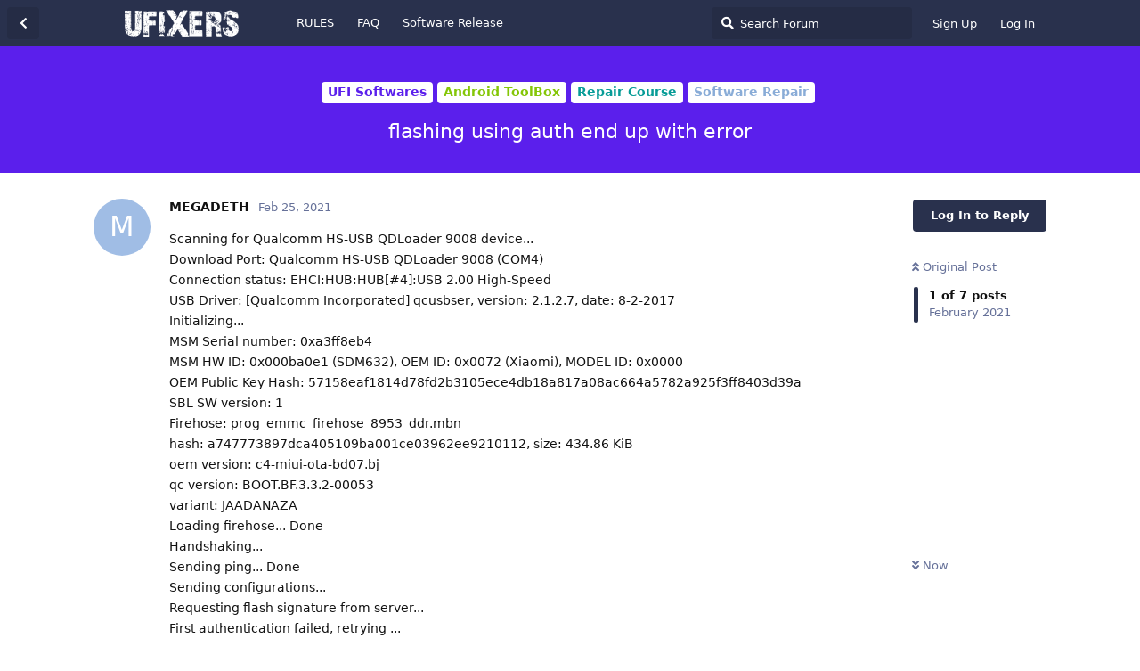

--- FILE ---
content_type: text/html; charset=utf-8
request_url: https://ufixers.com/d/5329-flashing-using-auth-end-up-with-error
body_size: 6261
content:
<!doctype html>
<html  dir="ltr"        lang="en" >
    <head>
        <meta charset="utf-8">
        <title>flashing using auth end up with error - UFIXERS Community</title>

        <link rel="stylesheet" href="https://ufixers.com/assets/forum.css?v=5ec547d7">
<link rel="canonical" href="https://ufixers.com/d/5329-flashing-using-auth-end-up-with-error">
<link rel="preload" href="https://ufixers.com/assets/forum.css?v=5ec547d7" as="style">
<link rel="preload" href="https://ufixers.com/assets/forum.js?v=70d1d7aa" as="script">
<link rel="preload" href="https://ufixers.com/assets/forum-en.js?v=12b855a2" as="script">
<link rel="preload" href="https://ufixers.com/assets/fonts/fa-solid-900.woff2" as="font" type="font/woff2" crossorigin="">
<link rel="preload" href="https://ufixers.com/assets/fonts/fa-regular-400.woff2" as="font" type="font/woff2" crossorigin="">
<meta name="viewport" content="width=device-width, initial-scale=1, maximum-scale=1, minimum-scale=1">
<meta name="description" content="A community for UFI Box and UFI Dongle, the ultimate software for mobile phones repair">
<meta name="theme-color" content="#29314D">
<link rel="shortcut icon" href="https://ufixers.com/assets/favicon-m6ozyj6y.ico">
<link rel="alternate" type="application/atom+xml" title="Forum activity" href="https://ufixers.com/atom" />
<link rel="alternate" type="application/atom+xml" title="Forum's new discussions" href="https://ufixers.com/atom/discussions" />
<link rel="alternate" type="application/atom+xml" title="This discussion" href="https://ufixers.com/atom/d/5329-flashing-using-auth-end-up-with-error" />
<script async src="https://pagead2.googlesyndication.com/pagead/js/adsbygoogle.js?client=ca-pub-7753898856217008" crossorigin="anonymous"></script>
    </head>

    <body>
        <div id="app" class="App">

    <div id="app-navigation" class="App-navigation"></div>

    <div id="drawer" class="App-drawer">

        <header id="header" class="App-header">
            <div id="header-navigation" class="Header-navigation"></div>
            <div class="container">
                <h1 class="Header-title">
                    <a href="https://ufixers.com" id="home-link">
                                                    <img src="https://ufixers.com/assets/logo-raz3s5dk.png" alt="UFIXERS Community" class="Header-logo">
                                            </a>
                </h1>
                <div id="header-primary" class="Header-primary"></div>
                <div id="header-secondary" class="Header-secondary"></div>
            </div>
        </header>

    </div>

    <main class="App-content">
        <div id="content"></div>

        <div id="flarum-loading" style="display: none">
    Loading...
</div>

<noscript>
    <div class="Alert">
        <div class="container">
            This site is best viewed in a modern browser with JavaScript enabled.
        </div>
    </div>
</noscript>

<div id="flarum-loading-error" style="display: none">
    <div class="Alert">
        <div class="container">
            Something went wrong while trying to load the full version of this site. Try hard-refreshing this page to fix the error.
        </div>
    </div>
</div>

<noscript id="flarum-content">
    <div class="container">
    <h2>flashing using auth end up with error</h2>

    <div>
                    <div>
                                <h3>MEGADETH</h3>
                <div class="Post-body">
                    <p>Scanning for Qualcomm HS-USB QDLoader 9008 device...<br>
Download Port: Qualcomm HS-USB QDLoader 9008 (COM4)<br>
Connection status: EHCI:HUB:HUB[#4]:USB 2.00 High-Speed<br>
 USB Driver: [Qualcomm Incorporated] qcusbser, version: 2.1.2.7, date: 8-2-2017<br>
Initializing... <br>
 MSM Serial number: 0xa3ff8eb4<br>
 MSM HW ID: 0x000ba0e1 (SDM632), OEM ID: 0x0072 (Xiaomi), MODEL ID: 0x0000<br>
 OEM Public Key Hash: 57158eaf1814d78fd2b3105ece4db18a817a08ac664a5782a925f3ff8403d39a<br>
 SBL SW version: 1<br>
 Firehose: prog_emmc_firehose_8953_ddr.mbn<br>
  hash: a747773897dca405109ba001ce03962ee9210112, size: 434.86 KiB<br>
  oem version: c4-miui-ota-bd07.bj<br>
  qc version: BOOT.BF.3.3.2-00053<br>
  variant: JAADANAZA<br>
 Loading firehose... Done<br>
 Handshaking... <br>
 Sending ping... Done<br>
 Sending configurations... <br>
Requesting flash signature from server...<br>
First authentication failed, retrying ...<br>
ERROR: Only nop and sig tag can be recevied before authentication.</p>


<p>can anyone help? whats wrong?</p>

                </div>
            </div>

            <hr>
                    <div>
                                <h3>madgoeslim</h3>
                <div class="Post-body">
                    <p><a href="https://ufixers.com/d/5329/1" class="PostMention" data-id="17725">MEGADETH</a> Hi, <br>
Make sure your ufi credit balance is still sufficient to use authorize service.</p> 

                </div>
            </div>

            <hr>
                    <div>
                                <h3>Fernando</h3>
                <div class="Post-body">
                    <p><a href="https://ufixers.com/d/5329/3" class="PostMention" data-id="17795">madgoeslim</a> same problem here... UFI stop with sound notification few seconds after  this:</p>

<p>equesting flash signature from server...<br>
First authentication failed, retrying ...<br>
ERROR: Only nop and sig tag can be recevied before authentication.</p>


<p>please solve the problem... more than 4 days with same situation - Credits balance more than 50... this is not the problem... problem is UFI Auth server (already happened other times)</p>
                </div>
            </div>

            <hr>
                    <div>
                                <h3>carminnio</h3>
                <div class="Post-body">
                    
<p>I have the same problem. credit 55 4 credits for the software I will use. It's okay but ERROR: Only nop and sig tag can be recevied before authentication.</p>
                </div>
            </div>

            <hr>
                    <div>
                                <h3>Fernando</h3>
                <div class="Post-body">
                    <p>Where´s UFI support team and support for users <a href="https://ufixers.com/u/madgoeslim" class="UserMention">@madgoeslim</a> <a href="https://ufixers.com/u/MadSlim" class="UserMention">@MadSlim</a> <a href="https://ufixers.com/u/UFI-Support" class="UserMention">@UFI-Support</a>  ?</p>

<p>We expend a lot of money in dongle and credits and now about 10 days without Xiaomi Auth server working</p> 

<p>Please reply us with ETA to works again. We need work !!!!!</p>
                </div>
            </div>

            <hr>
                    <div>
                                <h3>qlapbnd</h3>
                <div class="Post-body">
                    <p>ufi team always chitting customer</p>
                </div>
            </div>

            <hr>
                    <div>
                                <h3>R-TechRaju</h3>
                <div class="Post-body">
                    <p>u r not suporter u r collector</p>

                </div>
            </div>

            <hr>
            </div>

    
    </div>

</noscript>


        <div class="App-composer">
            <div class="container">
                <div id="composer"></div>
            </div>
        </div>
    </main>

</div>




        <div id="modal"></div>
        <div id="alerts"></div>

        <script>
            document.getElementById('flarum-loading').style.display = 'block';
            var flarum = {extensions: {}};
        </script>

        <script src="https://ufixers.com/assets/forum.js?v=70d1d7aa"></script>
<script src="https://ufixers.com/assets/forum-en.js?v=12b855a2"></script>

        <script>
            document.getElementById('flarum-loading').style.display = 'none';

            try {
                flarum.core.app.load({"resources":[{"type":"forums","id":"1","attributes":{"title":"UFIXERS Community","description":"A community for UFI Box and UFI Dongle, the ultimate software for mobile phones repair","showLanguageSelector":true,"baseUrl":"https:\/\/ufixers.com","basePath":"","debug":false,"apiUrl":"https:\/\/ufixers.com\/api","welcomeTitle":"Welcome to UFIXERS Community","welcomeMessage":"A place for UFI Box and UFI Dongle users, mobile phones technician and enthusiasts to discuss and share all about mobile phones repair. Proudly powered by UFI.","themePrimaryColor":"#29314D","themeSecondaryColor":"#29314D","logoUrl":"https:\/\/ufixers.com\/assets\/logo-raz3s5dk.png","faviconUrl":"https:\/\/ufixers.com\/assets\/favicon-m6ozyj6y.ico","headerHtml":null,"footerHtml":null,"allowSignUp":true,"defaultRoute":"\/all","canViewForum":true,"canStartDiscussion":false,"canSearchUsers":false,"canBypassTagCounts":false,"minPrimaryTags":"1","maxPrimaryTags":"25","minSecondaryTags":"0","maxSecondaryTags":"8","canViewFlags":false,"guidelinesUrl":"https:\/\/ufixers.com\/d\/3-ufixers-community-rules","fof-upload.canUpload":false,"fof-upload.canDownload":false,"fof-upload.composerButtonVisiblity":"both","fof-oauth":[null,{"name":"facebook","icon":"fab fa-facebook"},null,null,null,{"name":"google","icon":"fab fa-google"},null],"fof-merge-discussions.search_limit":0,"masquerade.force-profile-completion":false,"masquerade.profile-completed":false,"canViewMasquerade":false,"allowUsernameMentionFormat":true},"relationships":{"groups":{"data":[{"type":"groups","id":"1"},{"type":"groups","id":"2"},{"type":"groups","id":"3"},{"type":"groups","id":"4"},{"type":"groups","id":"5"},{"type":"groups","id":"6"},{"type":"groups","id":"7"},{"type":"groups","id":"8"}]},"tags":{"data":[{"type":"tags","id":"1"},{"type":"tags","id":"5"},{"type":"tags","id":"6"},{"type":"tags","id":"7"},{"type":"tags","id":"8"},{"type":"tags","id":"13"},{"type":"tags","id":"16"},{"type":"tags","id":"18"}]},"masqueradeFields":{"data":[{"type":"masquerade-field","id":"1"},{"type":"masquerade-field","id":"2"}]},"links":{"data":[{"type":"links","id":"1"},{"type":"links","id":"2"},{"type":"links","id":"3"}]}}},{"type":"groups","id":"1","attributes":{"nameSingular":"Admin","namePlural":"Admins","color":"#B72A2A","icon":"fas fa-wrench","isHidden":0}},{"type":"groups","id":"2","attributes":{"nameSingular":"Guest","namePlural":"Guests","color":null,"icon":null,"isHidden":0}},{"type":"groups","id":"3","attributes":{"nameSingular":"Member","namePlural":"Members","color":null,"icon":null,"isHidden":0}},{"type":"groups","id":"4","attributes":{"nameSingular":"SuperMod","namePlural":"SuperMods","color":"#80349E","icon":"fas fa-star","isHidden":0}},{"type":"groups","id":"5","attributes":{"nameSingular":"Mod","namePlural":"Mods","color":"#4285F4","icon":"fas fa-bolt","isHidden":0}},{"type":"groups","id":"6","attributes":{"nameSingular":"Reseller","namePlural":"Resellers","color":"#0EBE43","icon":"fas fa-shopping-cart","isHidden":0}},{"type":"groups","id":"7","attributes":{"nameSingular":"Contributor","namePlural":"Contributors","color":"#489FDF","icon":"fas fa-heart","isHidden":0}},{"type":"groups","id":"8","attributes":{"nameSingular":"UFIXER","namePlural":"UFIXERS","color":"#41CD52","icon":"fas fa-microchip  ","isHidden":0}},{"type":"tags","id":"1","attributes":{"name":"General","description":"","slug":"general","color":"#667199","backgroundUrl":null,"backgroundMode":null,"icon":null,"discussionCount":1647,"position":0,"defaultSort":null,"isChild":false,"isHidden":false,"lastPostedAt":"2026-01-28T16:36:17+00:00","canStartDiscussion":false,"canAddToDiscussion":false}},{"type":"tags","id":"5","attributes":{"name":"UFI Softwares","description":"A place for news and share or discuss anything related to UFI Softwares","slug":"ufi-softwares","color":"#5B1FEC","backgroundUrl":null,"backgroundMode":null,"icon":null,"discussionCount":3043,"position":1,"defaultSort":null,"isChild":false,"isHidden":false,"lastPostedAt":"2026-01-27T05:41:38+00:00","canStartDiscussion":false,"canAddToDiscussion":false}},{"type":"tags","id":"6","attributes":{"name":"UFI Tutorial","description":"Set of tutorials and how to for UFIXERS, you may add your own too","slug":"ufi-tutorial","color":"#3333FF","backgroundUrl":null,"backgroundMode":null,"icon":null,"discussionCount":728,"position":2,"defaultSort":null,"isChild":false,"isHidden":false,"lastPostedAt":"2025-11-16T03:45:16+00:00","canStartDiscussion":false,"canAddToDiscussion":false}},{"type":"tags","id":"7","attributes":{"name":"UFI Support Files","description":"News about support files, server problems, file request","slug":"ufi-support-files","color":"#00A2F9","backgroundUrl":null,"backgroundMode":null,"icon":null,"discussionCount":960,"position":3,"defaultSort":null,"isChild":false,"isHidden":false,"lastPostedAt":"2026-01-29T14:01:55+00:00","canStartDiscussion":false,"canAddToDiscussion":false}},{"type":"tags","id":"8","attributes":{"name":"UFI Sales","description":"Place for price tag, sales request and reseller list","slug":"ufi-sales","color":"#CE00BF","backgroundUrl":null,"backgroundMode":null,"icon":null,"discussionCount":142,"position":4,"defaultSort":null,"isChild":false,"isHidden":false,"lastPostedAt":"2026-01-27T05:41:38+00:00","canStartDiscussion":false,"canAddToDiscussion":false}},{"type":"tags","id":"13","attributes":{"name":"Repair Course","description":"Ask, Discuss anything related to mobile-phones repair","slug":"repair-course","color":"#079C97","backgroundUrl":null,"backgroundMode":null,"icon":null,"discussionCount":562,"position":6,"defaultSort":null,"isChild":false,"isHidden":false,"lastPostedAt":"2026-01-27T05:41:38+00:00","canStartDiscussion":false,"canAddToDiscussion":false}},{"type":"tags","id":"16","attributes":{"name":"Off-Topic","description":"","slug":"off-topic","color":"#77847F","backgroundUrl":null,"backgroundMode":null,"icon":null,"discussionCount":101,"position":7,"defaultSort":null,"isChild":false,"isHidden":true,"lastPostedAt":"2025-11-16T03:45:16+00:00","canStartDiscussion":false,"canAddToDiscussion":false}},{"type":"tags","id":"18","attributes":{"name":"UFI Regional","description":"","slug":"ufi-regional","color":"#F26322","backgroundUrl":null,"backgroundMode":null,"icon":null,"discussionCount":426,"position":5,"defaultSort":null,"isChild":false,"isHidden":true,"lastPostedAt":"2025-05-12T19:32:54+00:00","canStartDiscussion":false,"canAddToDiscussion":false}},{"type":"masquerade-field","id":"1","attributes":{"name":"UFI Software email","description":"Your email account registered in UFI software","required":false,"validation":"email","prefix":"","icon":"","sort":0,"on_bio":false,"type":"email","deleted_at":null}},{"type":"masquerade-field","id":"2","attributes":{"name":"UFI Device Serial Number","description":"Your UFI Box or UFI Dongle serial number","required":false,"validation":"","prefix":"","icon":"","sort":1,"on_bio":false,"type":null,"deleted_at":null}},{"type":"links","id":"1","attributes":{"id":1,"title":"RULES","icon":"","url":"https:\/\/ufixers.com\/d\/3-ufixers-community-rules","position":null,"isInternal":true,"isNewtab":false,"isChild":false,"visibility":"everyone"}},{"type":"links","id":"2","attributes":{"id":2,"title":"FAQ","icon":"","url":"https:\/\/ufixers.com\/d\/46-ufixers-community-faq","position":null,"isInternal":true,"isNewtab":false,"isChild":false,"visibility":"everyone"}},{"type":"links","id":"3","attributes":{"id":3,"title":"Software Release","icon":"","url":"https:\/\/ufixers.com\/d\/1-ufi-software-update-history-latest-v1-5-0-2008","position":null,"isInternal":true,"isNewtab":false,"isChild":false,"visibility":"everyone"}}],"session":{"userId":0,"csrfToken":"9Uu3y7j7Iogg78nImskIXrlhQCbTRzkfldhn7acy"},"locales":{"en":"Default"},"locale":"en","fof-oauth.only_icons":"","davwheat-ads.ad-code.between_posts":"\u003Cins class=\u0022adsbygoogle\u0022\n     style=\u0022display:block\u0022\n     data-ad-client=\u0022ca-pub-7753898856217008\u0022\n     data-ad-slot=\u00229787782531\u0022\n     data-ad-format=\u0022auto\u0022\n     data-full-width-responsive=\u0022true\u0022\u003E\u003C\/ins\u003E","davwheat-ads.ad-code.discussion_header":"\u003Cins class=\u0022adsbygoogle\u0022\n     style=\u0022display:block\u0022\n     data-ad-client=\u0022ca-pub-7753898856217008\u0022\n     data-ad-slot=\u00229787782531\u0022\n     data-ad-format=\u0022auto\u0022\n     data-full-width-responsive=\u0022true\u0022\u003E\u003C\/ins\u003E","davwheat-ads.ad-code.discussion_sidebar":"\u003Cins class=\u0022adsbygoogle\u0022\n     style=\u0022display:block\u0022\n     data-ad-client=\u0022ca-pub-7753898856217008\u0022\n     data-ad-slot=\u00223558212264\u0022\n     data-ad-format=\u0022auto\u0022\n     data-full-width-responsive=\u0022true\u0022\u003E\u003C\/ins\u003E","davwheat-ads.ad-code.footer":"","davwheat-ads.ad-code.header":"","davwheat-ads.ad-code.sidebar":"\u003Cins class=\u0022adsbygoogle\u0022\n     style=\u0022display:block\u0022\n     data-ad-client=\u0022ca-pub-7753898856217008\u0022\n     data-ad-slot=\u00223558212264\u0022\n     data-ad-format=\u0022auto\u0022\n     data-full-width-responsive=\u0022true\u0022\u003E\u003C\/ins\u003E","davwheat-ads.ad-code.between_posts.js":"(adsbygoogle = window.adsbygoogle || []).push({});","davwheat-ads.ad-code.discussion_header.js":"(adsbygoogle = window.adsbygoogle || []).push({});","davwheat-ads.ad-code.discussion_sidebar.js":"(adsbygoogle = window.adsbygoogle || []).push({});","davwheat-ads.ad-code.footer.js":"","davwheat-ads.ad-code.header.js":"","davwheat-ads.ad-code.sidebar.js":"(adsbygoogle = window.adsbygoogle || []).push({});","davwheat-ads.between-n-posts":"15","davwheat-ads.enable-ad-after-placeholder":"0","davwheat-ads.enabled-ad-locations":"[\u0022sidebar\u0022,\u0022between_posts\u0022]","apiDocument":{"data":{"type":"discussions","id":"5329","attributes":{"title":"flashing using auth end up with error","slug":"5329-flashing-using-auth-end-up-with-error","commentCount":7,"participantCount":7,"createdAt":"2021-02-25T03:05:15+00:00","lastPostedAt":"2023-12-27T19:13:03+00:00","lastPostNumber":8,"canReply":false,"canRename":false,"canDelete":false,"canHide":false,"isApproved":true,"canTag":false,"canMerge":false,"subscription":null,"isSticky":false,"canSticky":false,"isLocked":false,"canLock":false},"relationships":{"posts":{"data":[{"type":"posts","id":"17725"},{"type":"posts","id":"17795"},{"type":"posts","id":"17866"},{"type":"posts","id":"17867"},{"type":"posts","id":"17908"},{"type":"posts","id":"19703"},{"type":"posts","id":"19763"}]},"tags":{"data":[{"type":"tags","id":"3"},{"type":"tags","id":"5"},{"type":"tags","id":"12"},{"type":"tags","id":"13"}]}}},"included":[{"type":"posts","id":"17725","attributes":{"number":1,"createdAt":"2021-02-25T03:05:15+00:00","contentType":"comment","contentHtml":"\u003Cp\u003EScanning for Qualcomm HS-USB QDLoader 9008 device...\u003Cbr\u003E\nDownload Port: Qualcomm HS-USB QDLoader 9008 (COM4)\u003Cbr\u003E\nConnection status: EHCI:HUB:HUB[#4]:USB 2.00 High-Speed\u003Cbr\u003E\n USB Driver: [Qualcomm Incorporated] qcusbser, version: 2.1.2.7, date: 8-2-2017\u003Cbr\u003E\nInitializing... \u003Cbr\u003E\n MSM Serial number: 0xa3ff8eb4\u003Cbr\u003E\n MSM HW ID: 0x000ba0e1 (SDM632), OEM ID: 0x0072 (Xiaomi), MODEL ID: 0x0000\u003Cbr\u003E\n OEM Public Key Hash: 57158eaf1814d78fd2b3105ece4db18a817a08ac664a5782a925f3ff8403d39a\u003Cbr\u003E\n SBL SW version: 1\u003Cbr\u003E\n Firehose: prog_emmc_firehose_8953_ddr.mbn\u003Cbr\u003E\n  hash: a747773897dca405109ba001ce03962ee9210112, size: 434.86 KiB\u003Cbr\u003E\n  oem version: c4-miui-ota-bd07.bj\u003Cbr\u003E\n  qc version: BOOT.BF.3.3.2-00053\u003Cbr\u003E\n  variant: JAADANAZA\u003Cbr\u003E\n Loading firehose... Done\u003Cbr\u003E\n Handshaking... \u003Cbr\u003E\n Sending ping... Done\u003Cbr\u003E\n Sending configurations... \u003Cbr\u003E\nRequesting flash signature from server...\u003Cbr\u003E\nFirst authentication failed, retrying ...\u003Cbr\u003E\nERROR: Only nop and sig tag can be recevied before authentication.\u003C\/p\u003E\n\n\n\u003Cp\u003Ecan anyone help? whats wrong?\u003C\/p\u003E\n","renderFailed":false,"canEdit":false,"canDelete":false,"canHide":false,"canFlag":false,"canLike":false,"isApproved":true,"canApprove":false},"relationships":{"discussion":{"data":{"type":"discussions","id":"5329"}},"user":{"data":{"type":"users","id":"7386"}},"mentionedBy":{"data":[{"type":"posts","id":"17795"}]},"likes":{"data":[]}}},{"type":"posts","id":"17795","attributes":{"number":3,"createdAt":"2021-03-21T15:02:46+00:00","contentType":"comment","contentHtml":"\u003Cp\u003E\u003Ca href=\u0022https:\/\/ufixers.com\/d\/5329\/1\u0022 class=\u0022PostMention\u0022 data-id=\u002217725\u0022\u003EMEGADETH\u003C\/a\u003E Hi, \u003Cbr\u003E\nMake sure your ufi credit balance is still sufficient to use authorize service.\u003C\/p\u003E \n","renderFailed":false,"canEdit":false,"canDelete":false,"canHide":false,"canFlag":false,"canLike":false,"isApproved":true,"canApprove":false},"relationships":{"user":{"data":{"type":"users","id":"2"}},"discussion":{"data":{"type":"discussions","id":"5329"}},"mentionedBy":{"data":[{"type":"posts","id":"17867"}]},"likes":{"data":[]}}},{"type":"posts","id":"17867","attributes":{"number":5,"createdAt":"2021-04-20T14:56:51+00:00","contentType":"comment","contentHtml":"\u003Cp\u003E\u003Ca href=\u0022https:\/\/ufixers.com\/d\/5329\/3\u0022 class=\u0022PostMention\u0022 data-id=\u002217795\u0022\u003Emadgoeslim\u003C\/a\u003E same problem here... UFI stop with sound notification few seconds after  this:\u003C\/p\u003E\n\n\u003Cp\u003Eequesting flash signature from server...\u003Cbr\u003E\nFirst authentication failed, retrying ...\u003Cbr\u003E\nERROR: Only nop and sig tag can be recevied before authentication.\u003C\/p\u003E\n\n\n\u003Cp\u003Eplease solve the problem... more than 4 days with same situation - Credits balance more than 50... this is not the problem... problem is UFI Auth server (already happened other times)\u003C\/p\u003E","renderFailed":false,"canEdit":false,"canDelete":false,"canHide":false,"canFlag":false,"canLike":false,"isApproved":true,"canApprove":false},"relationships":{"user":{"data":{"type":"users","id":"9590"}},"discussion":{"data":{"type":"discussions","id":"5329"}},"mentionedBy":{"data":[]},"likes":{"data":[]}}},{"type":"posts","id":"17866","attributes":{"number":4,"createdAt":"2021-04-20T07:22:10+00:00","contentType":"comment","contentHtml":"\n\u003Cp\u003EI have the same problem. credit 55 4 credits for the software I will use. It\u0027s okay but ERROR: Only nop and sig tag can be recevied before authentication.\u003C\/p\u003E","renderFailed":false,"canEdit":false,"canDelete":false,"canHide":false,"canFlag":false,"canLike":false,"isApproved":true,"canApprove":false},"relationships":{"discussion":{"data":{"type":"discussions","id":"5329"}},"user":{"data":{"type":"users","id":"9359"}},"mentionedBy":{"data":[]},"likes":{"data":[]}}},{"type":"posts","id":"17908","attributes":{"number":6,"createdAt":"2021-04-26T15:56:39+00:00","contentType":"comment","contentHtml":"\u003Cp\u003EWhere\u00b4s UFI support team and support for users \u003Ca href=\u0022https:\/\/ufixers.com\/u\/madgoeslim\u0022 class=\u0022UserMention\u0022\u003E@madgoeslim\u003C\/a\u003E \u003Ca href=\u0022https:\/\/ufixers.com\/u\/MadSlim\u0022 class=\u0022UserMention\u0022\u003E@MadSlim\u003C\/a\u003E \u003Ca href=\u0022https:\/\/ufixers.com\/u\/UFI-Support\u0022 class=\u0022UserMention\u0022\u003E@UFI-Support\u003C\/a\u003E  ?\u003C\/p\u003E\n\n\u003Cp\u003EWe expend a lot of money in dongle and credits and now about 10 days without Xiaomi Auth server working\u003C\/p\u003E \n\n\u003Cp\u003EPlease reply us with ETA to works again. We need work !!!!!\u003C\/p\u003E","renderFailed":false,"canEdit":false,"canDelete":false,"canHide":false,"canFlag":false,"canLike":false,"isApproved":true,"canApprove":false},"relationships":{"discussion":{"data":{"type":"discussions","id":"5329"}},"user":{"data":{"type":"users","id":"9590"}},"mentionedBy":{"data":[]},"likes":{"data":[{"type":"users","id":"12448"}]}}},{"type":"posts","id":"19703","attributes":{"number":7,"createdAt":"2023-09-07T05:10:24+00:00","contentType":"comment","contentHtml":"\u003Cp\u003Eufi team always chitting customer\u003C\/p\u003E","renderFailed":false,"canEdit":false,"canDelete":false,"canHide":false,"canFlag":false,"canLike":false,"isApproved":true,"canApprove":false},"relationships":{"discussion":{"data":{"type":"discussions","id":"5329"}},"user":{"data":{"type":"users","id":"13683"}},"mentionedBy":{"data":[]},"likes":{"data":[]}}},{"type":"posts","id":"19763","attributes":{"number":8,"createdAt":"2023-12-27T19:13:03+00:00","contentType":"comment","contentHtml":"\u003Cp\u003Eu r not suporter u r collector\u003C\/p\u003E\n","renderFailed":false,"canEdit":false,"canDelete":false,"canHide":false,"canFlag":false,"canLike":false,"isApproved":true,"canApprove":false},"relationships":{"discussion":{"data":{"type":"discussions","id":"5329"}},"user":{"data":{"type":"users","id":"13775"}},"mentionedBy":{"data":[]},"likes":{"data":[]}}},{"type":"users","id":"7386","attributes":{"username":"MEGADETH","displayName":"MEGADETH","avatarUrl":null,"slug":"MEGADETH","joinTime":"2019-04-18T03:47:13+00:00","discussionCount":5,"commentCount":6,"canEdit":false,"canEditCredentials":false,"canEditGroups":false,"canDelete":false,"lastSeenAt":"2021-11-24T10:35:16+00:00","fof-upload-uploadCountCurrent":0,"fof-upload-uploadCountAll":0,"canEditPolls":false,"canStartPolls":false,"canSelfEditPolls":false,"canVotePolls":false,"canEditMasqueradeProfile":false,"canSuspend":false},"relationships":{"groups":{"data":[]}}},{"type":"users","id":"2","attributes":{"username":"madgoeslim","displayName":"madgoeslim","avatarUrl":"https:\/\/ufixers.com\/assets\/avatars\/wljvfhzico2fdsbj.jpg","slug":"madgoeslim","joinTime":"2017-04-29T12:31:37+00:00","discussionCount":74,"commentCount":3160,"canEdit":false,"canEditCredentials":false,"canEditGroups":false,"canDelete":false,"lastSeenAt":"2025-11-06T10:39:41+00:00","fof-upload-uploadCountCurrent":35,"fof-upload-uploadCountAll":35,"canEditPolls":false,"canStartPolls":false,"canSelfEditPolls":false,"canVotePolls":false,"canEditMasqueradeProfile":false,"canSuspend":false},"relationships":{"groups":{"data":[{"type":"groups","id":"4"}]}}},{"type":"users","id":"9590","attributes":{"username":"Fernando","displayName":"Fernando","avatarUrl":null,"slug":"Fernando","joinTime":"2019-12-26T20:29:12+00:00","discussionCount":3,"commentCount":77,"canEdit":false,"canEditCredentials":false,"canEditGroups":false,"canDelete":false,"lastSeenAt":"2023-05-25T12:51:33+00:00","fof-upload-uploadCountCurrent":0,"fof-upload-uploadCountAll":0,"canEditPolls":false,"canStartPolls":false,"canSelfEditPolls":false,"canVotePolls":false,"canEditMasqueradeProfile":false,"canSuspend":false},"relationships":{"groups":{"data":[]}}},{"type":"users","id":"9359","attributes":{"username":"carminnio","displayName":"carminnio","avatarUrl":null,"slug":"carminnio","joinTime":"2019-11-26T16:08:28+00:00","discussionCount":4,"commentCount":13,"canEdit":false,"canEditCredentials":false,"canEditGroups":false,"canDelete":false,"lastSeenAt":"2021-06-03T11:41:33+00:00","fof-upload-uploadCountCurrent":0,"fof-upload-uploadCountAll":0,"canEditPolls":false,"canStartPolls":false,"canSelfEditPolls":false,"canVotePolls":false,"canEditMasqueradeProfile":false,"canSuspend":false},"relationships":{"groups":{"data":[]}}},{"type":"users","id":"12448","attributes":{"username":"Jaystone47","displayName":"Jaystone47","avatarUrl":null,"slug":"Jaystone47"}},{"type":"users","id":"13683","attributes":{"username":"qlapbnd","displayName":"qlapbnd","avatarUrl":"https:\/\/ufixers.com\/assets\/avatars\/NRYzdlNpBBT4avtD.png","slug":"qlapbnd","joinTime":"2023-09-07T04:59:12+00:00","discussionCount":0,"commentCount":2,"canEdit":false,"canEditCredentials":false,"canEditGroups":false,"canDelete":false,"lastSeenAt":"2023-09-07T05:10:24+00:00","fof-upload-uploadCountCurrent":0,"fof-upload-uploadCountAll":0,"canEditPolls":false,"canStartPolls":false,"canSelfEditPolls":false,"canVotePolls":false,"canEditMasqueradeProfile":false,"canSuspend":false},"relationships":{"groups":{"data":[]}}},{"type":"users","id":"13775","attributes":{"username":"R-TechRaju","displayName":"R-TechRaju","avatarUrl":"https:\/\/ufixers.com\/assets\/avatars\/AdwPYj5uGgzJb743.png","slug":"R-TechRaju","joinTime":"2023-12-27T19:12:19+00:00","discussionCount":0,"commentCount":1,"canEdit":false,"canEditCredentials":false,"canEditGroups":false,"canDelete":false,"lastSeenAt":"2024-11-13T07:33:53+00:00","fof-upload-uploadCountCurrent":0,"fof-upload-uploadCountAll":0,"canEditPolls":false,"canStartPolls":false,"canSelfEditPolls":false,"canVotePolls":false,"canEditMasqueradeProfile":false,"canSuspend":false},"relationships":{"groups":{"data":[]}}},{"type":"groups","id":"4","attributes":{"nameSingular":"SuperMod","namePlural":"SuperMods","color":"#80349E","icon":"fas fa-star","isHidden":0}},{"type":"tags","id":"3","attributes":{"name":"Android ToolBox","description":"Discuss anything related to UFI Android ToolBox software","slug":"android-toolbox","color":"#84C607","backgroundUrl":null,"backgroundMode":null,"icon":null,"discussionCount":1231,"position":2,"defaultSort":null,"isChild":true,"isHidden":false,"lastPostedAt":"2026-01-27T05:41:38+00:00","canStartDiscussion":false,"canAddToDiscussion":false},"relationships":{"parent":{"data":{"type":"tags","id":"5"}}}},{"type":"tags","id":"5","attributes":{"name":"UFI Softwares","description":"A place for news and share or discuss anything related to UFI Softwares","slug":"ufi-softwares","color":"#5B1FEC","backgroundUrl":null,"backgroundMode":null,"icon":null,"discussionCount":3043,"position":1,"defaultSort":null,"isChild":false,"isHidden":false,"lastPostedAt":"2026-01-27T05:41:38+00:00","canStartDiscussion":false,"canAddToDiscussion":false}},{"type":"tags","id":"12","attributes":{"name":"Software Repair","description":"","slug":"software-repair","color":"#89ACD7","backgroundUrl":null,"backgroundMode":null,"icon":null,"discussionCount":193,"position":0,"defaultSort":null,"isChild":true,"isHidden":false,"lastPostedAt":"2025-11-16T03:45:16+00:00","canStartDiscussion":false,"canAddToDiscussion":false},"relationships":{"parent":{"data":{"type":"tags","id":"13"}}}},{"type":"tags","id":"13","attributes":{"name":"Repair Course","description":"Ask, Discuss anything related to mobile-phones repair","slug":"repair-course","color":"#079C97","backgroundUrl":null,"backgroundMode":null,"icon":null,"discussionCount":562,"position":6,"defaultSort":null,"isChild":false,"isHidden":false,"lastPostedAt":"2026-01-27T05:41:38+00:00","canStartDiscussion":false,"canAddToDiscussion":false}}]}});
                flarum.core.app.bootExtensions(flarum.extensions);
                flarum.core.app.boot();
            } catch (e) {
                var error = document.getElementById('flarum-loading-error');
                error.innerHTML += document.getElementById('flarum-content').textContent;
                error.style.display = 'block';
                throw e;
            }
        </script>

        
    <script defer src="https://static.cloudflareinsights.com/beacon.min.js/vcd15cbe7772f49c399c6a5babf22c1241717689176015" integrity="sha512-ZpsOmlRQV6y907TI0dKBHq9Md29nnaEIPlkf84rnaERnq6zvWvPUqr2ft8M1aS28oN72PdrCzSjY4U6VaAw1EQ==" data-cf-beacon='{"version":"2024.11.0","token":"08256a61424c45f08da64246409a49e7","r":1,"server_timing":{"name":{"cfCacheStatus":true,"cfEdge":true,"cfExtPri":true,"cfL4":true,"cfOrigin":true,"cfSpeedBrain":true},"location_startswith":null}}' crossorigin="anonymous"></script>
</body>
</html>


--- FILE ---
content_type: text/html; charset=utf-8
request_url: https://www.google.com/recaptcha/api2/aframe
body_size: 266
content:
<!DOCTYPE HTML><html><head><meta http-equiv="content-type" content="text/html; charset=UTF-8"></head><body><script nonce="FgSZMgFYEUoKvStM0aTblw">/** Anti-fraud and anti-abuse applications only. See google.com/recaptcha */ try{var clients={'sodar':'https://pagead2.googlesyndication.com/pagead/sodar?'};window.addEventListener("message",function(a){try{if(a.source===window.parent){var b=JSON.parse(a.data);var c=clients[b['id']];if(c){var d=document.createElement('img');d.src=c+b['params']+'&rc='+(localStorage.getItem("rc::a")?sessionStorage.getItem("rc::b"):"");window.document.body.appendChild(d);sessionStorage.setItem("rc::e",parseInt(sessionStorage.getItem("rc::e")||0)+1);localStorage.setItem("rc::h",'1769823132489');}}}catch(b){}});window.parent.postMessage("_grecaptcha_ready", "*");}catch(b){}</script></body></html>